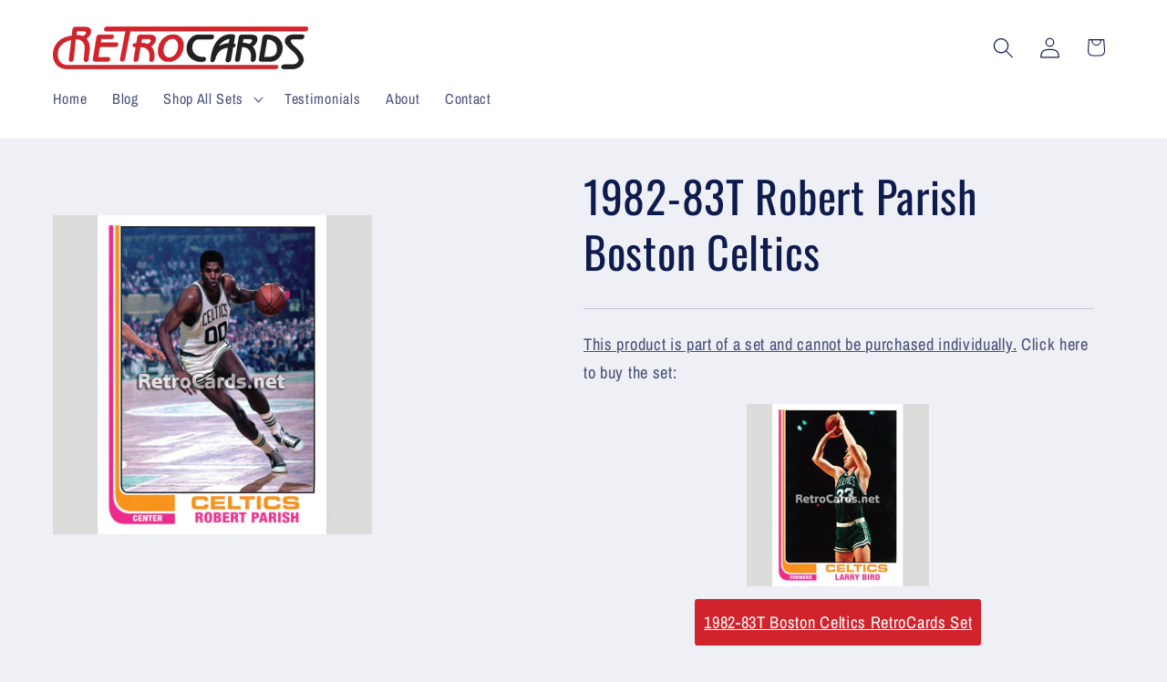

--- FILE ---
content_type: text/javascript; charset=utf-8
request_url: https://retrocards.net/products/1982-83t-robert-parish-boston-celtics.js
body_size: 371
content:
{"id":7071727812798,"title":"1982-83T Robert Parish Boston Celtics","handle":"1982-83t-robert-parish-boston-celtics","description":"college: Centenary (LA)\r\n\r\ncard number: 11","published_at":"2021-11-27T20:52:58-06:00","created_at":"2021-11-27T20:52:58-06:00","vendor":"Retro Cards Net","type":"","tags":["Basketball Single"],"price":0,"price_min":0,"price_max":0,"available":true,"price_varies":false,"compare_at_price":null,"compare_at_price_min":0,"compare_at_price_max":0,"compare_at_price_varies":false,"variants":[{"id":40971417977022,"title":"Default Title","option1":"Default Title","option2":null,"option3":null,"sku":"","requires_shipping":true,"taxable":true,"featured_image":null,"available":true,"name":"1982-83T Robert Parish Boston Celtics","public_title":null,"options":["Default Title"],"price":0,"weight":0,"compare_at_price":null,"inventory_management":null,"barcode":"","requires_selling_plan":false,"selling_plan_allocations":[]}],"images":["\/\/cdn.shopify.com\/s\/files\/1\/0571\/6095\/8142\/products\/1982-83T-Robert-Parrish-Boston-Celtics.jpg?v=1638067978"],"featured_image":"\/\/cdn.shopify.com\/s\/files\/1\/0571\/6095\/8142\/products\/1982-83T-Robert-Parrish-Boston-Celtics.jpg?v=1638067978","options":[{"name":"Title","position":1,"values":["Default Title"]}],"url":"\/products\/1982-83t-robert-parish-boston-celtics","media":[{"alt":"1982-83T-Robert-Parrish-Boston-Celtics","id":22760129003710,"position":1,"preview_image":{"aspect_ratio":1.0,"height":350,"width":350,"src":"https:\/\/cdn.shopify.com\/s\/files\/1\/0571\/6095\/8142\/products\/1982-83T-Robert-Parrish-Boston-Celtics.jpg?v=1638067978"},"aspect_ratio":1.0,"height":350,"media_type":"image","src":"https:\/\/cdn.shopify.com\/s\/files\/1\/0571\/6095\/8142\/products\/1982-83T-Robert-Parrish-Boston-Celtics.jpg?v=1638067978","width":350}],"requires_selling_plan":false,"selling_plan_groups":[]}